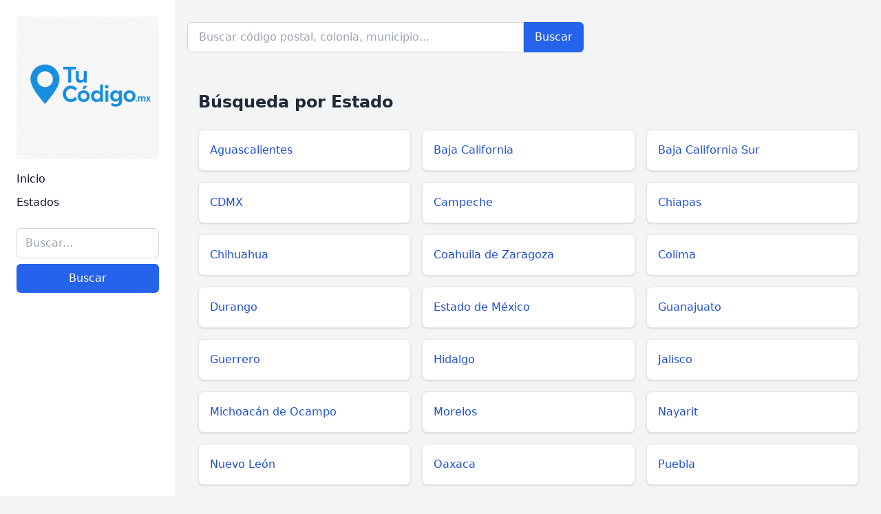

--- FILE ---
content_type: text/html; charset=utf-8
request_url: https://www.google.com/recaptcha/api2/aframe
body_size: 264
content:
<!DOCTYPE HTML><html><head><meta http-equiv="content-type" content="text/html; charset=UTF-8"></head><body><script nonce="G-KitmrdUMPmlBOsJnMr1g">/** Anti-fraud and anti-abuse applications only. See google.com/recaptcha */ try{var clients={'sodar':'https://pagead2.googlesyndication.com/pagead/sodar?'};window.addEventListener("message",function(a){try{if(a.source===window.parent){var b=JSON.parse(a.data);var c=clients[b['id']];if(c){var d=document.createElement('img');d.src=c+b['params']+'&rc='+(localStorage.getItem("rc::a")?sessionStorage.getItem("rc::b"):"");window.document.body.appendChild(d);sessionStorage.setItem("rc::e",parseInt(sessionStorage.getItem("rc::e")||0)+1);localStorage.setItem("rc::h",'1768819725027');}}}catch(b){}});window.parent.postMessage("_grecaptcha_ready", "*");}catch(b){}</script></body></html>